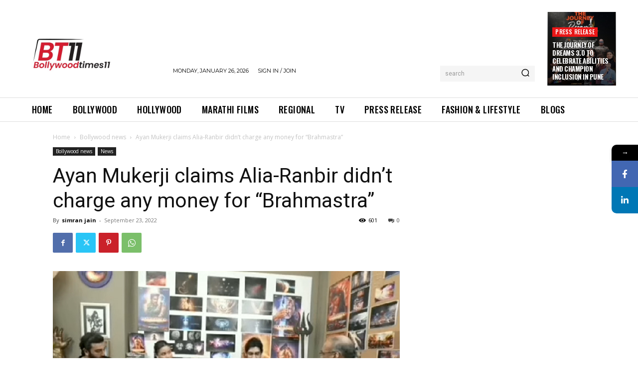

--- FILE ---
content_type: text/html; charset=utf-8
request_url: https://www.google.com/recaptcha/api2/aframe
body_size: 268
content:
<!DOCTYPE HTML><html><head><meta http-equiv="content-type" content="text/html; charset=UTF-8"></head><body><script nonce="itMsfwYRohDZJ-NCG1sF8Q">/** Anti-fraud and anti-abuse applications only. See google.com/recaptcha */ try{var clients={'sodar':'https://pagead2.googlesyndication.com/pagead/sodar?'};window.addEventListener("message",function(a){try{if(a.source===window.parent){var b=JSON.parse(a.data);var c=clients[b['id']];if(c){var d=document.createElement('img');d.src=c+b['params']+'&rc='+(localStorage.getItem("rc::a")?sessionStorage.getItem("rc::b"):"");window.document.body.appendChild(d);sessionStorage.setItem("rc::e",parseInt(sessionStorage.getItem("rc::e")||0)+1);localStorage.setItem("rc::h",'1769441350476');}}}catch(b){}});window.parent.postMessage("_grecaptcha_ready", "*");}catch(b){}</script></body></html>